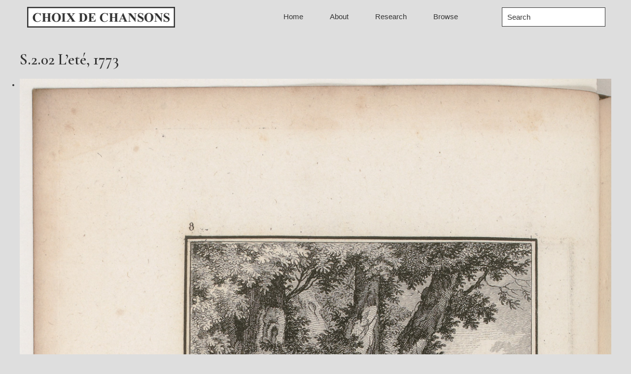

--- FILE ---
content_type: text/html; charset=UTF-8
request_url: https://choixdechansons.cdhr.anu.edu.au/s-2-02-lete-1773-image/
body_size: 44914
content:
<!DOCTYPE html>
<html lang="en-US">
<head >
<meta charset="UTF-8" />
<meta name="viewport" content="width=device-width, initial-scale=1" />
<title>S.2.02 L&#8217;eté, 1773</title>
<meta name='robots' content='max-image-preview:large' />
<link rel='dns-prefetch' href='//fonts.googleapis.com' />
<link rel="alternate" type="application/rss+xml" title="Choix de Chansons &raquo; Feed" href="https://choixdechansons.cdhr.anu.edu.au/feed/" />
<link rel="alternate" type="application/rss+xml" title="Choix de Chansons &raquo; Comments Feed" href="https://choixdechansons.cdhr.anu.edu.au/comments/feed/" />
<link rel="alternate" title="oEmbed (JSON)" type="application/json+oembed" href="https://choixdechansons.cdhr.anu.edu.au/wp-json/oembed/1.0/embed?url=https%3A%2F%2Fchoixdechansons.cdhr.anu.edu.au%2Fs-2-02-lete-1773-image%2F" />
<link rel="alternate" title="oEmbed (XML)" type="text/xml+oembed" href="https://choixdechansons.cdhr.anu.edu.au/wp-json/oembed/1.0/embed?url=https%3A%2F%2Fchoixdechansons.cdhr.anu.edu.au%2Fs-2-02-lete-1773-image%2F&#038;format=xml" />
<link rel="canonical" href="https://choixdechansons.cdhr.anu.edu.au/s-2-02-lete-1773-image/" />
<style id='wp-img-auto-sizes-contain-inline-css'>
img:is([sizes=auto i],[sizes^="auto," i]){contain-intrinsic-size:3000px 1500px}
/*# sourceURL=wp-img-auto-sizes-contain-inline-css */
</style>
<link rel='stylesheet' id='atomic-blocks-fontawesome-css' href='https://choixdechansons.cdhr.anu.edu.au/wp-content/plugins/atomic-blocks/dist/assets/fontawesome/css/all.min.css?ver=1747699431' media='all' />
<link rel='stylesheet' id='choix-de-chansons-css' href='https://choixdechansons.cdhr.anu.edu.au/wp-content/themes/choixdechansons/style.css?ver=3.3.0' media='all' />
<style id='choix-de-chansons-inline-css'>


		a,
		.entry-title a:focus,
		.entry-title a:hover,
		.genesis-nav-menu a:focus,
		.genesis-nav-menu a:hover,
		.genesis-nav-menu .current-menu-item > a,
		.genesis-nav-menu .sub-menu .current-menu-item > a:focus,
		.genesis-nav-menu .sub-menu .current-menu-item > a:hover,
		.menu-toggle:focus,
		.menu-toggle:hover,
		.sub-menu-toggle:focus,
		.sub-menu-toggle:hover {
			color: #00826c;
		}

		

		button:focus,
		button:hover,
		input[type="button"]:focus,
		input[type="button"]:hover,
		input[type="reset"]:focus,
		input[type="reset"]:hover,
		input[type="submit"]:focus,
		input[type="submit"]:hover,
		input[type="reset"]:focus,
		input[type="reset"]:hover,
		input[type="submit"]:focus,
		input[type="submit"]:hover,
		.site-container div.wpforms-container-full .wpforms-form input[type="submit"]:focus,
		.site-container div.wpforms-container-full .wpforms-form input[type="submit"]:hover,
		.site-container div.wpforms-container-full .wpforms-form button[type="submit"]:focus,
		.site-container div.wpforms-container-full .wpforms-form button[type="submit"]:hover,
		.button:focus,
		.button:hover {
			background-color: #00826c;
			color: #ffffff;
		}

		@media only screen and (min-width: 960px) {
			.genesis-nav-menu > .menu-highlight > a:hover,
			.genesis-nav-menu > .menu-highlight > a:focus,
			.genesis-nav-menu > .menu-highlight.current-menu-item > a {
				background-color: #00826c;
				color: #ffffff;
			}
		}
		
		.wp-custom-logo .site-container .title-area {
			max-width: 300px;
		}
		
		.wp-custom-logo .title-area {
			padding-top: 14.139072847682px;
		}
		
/*# sourceURL=choix-de-chansons-inline-css */
</style>
<style id='wp-emoji-styles-inline-css'>

	img.wp-smiley, img.emoji {
		display: inline !important;
		border: none !important;
		box-shadow: none !important;
		height: 1em !important;
		width: 1em !important;
		margin: 0 0.07em !important;
		vertical-align: -0.1em !important;
		background: none !important;
		padding: 0 !important;
	}
/*# sourceURL=wp-emoji-styles-inline-css */
</style>
<style id='wp-block-library-inline-css'>
:root{--wp-block-synced-color:#7a00df;--wp-block-synced-color--rgb:122,0,223;--wp-bound-block-color:var(--wp-block-synced-color);--wp-editor-canvas-background:#ddd;--wp-admin-theme-color:#007cba;--wp-admin-theme-color--rgb:0,124,186;--wp-admin-theme-color-darker-10:#006ba1;--wp-admin-theme-color-darker-10--rgb:0,107,160.5;--wp-admin-theme-color-darker-20:#005a87;--wp-admin-theme-color-darker-20--rgb:0,90,135;--wp-admin-border-width-focus:2px}@media (min-resolution:192dpi){:root{--wp-admin-border-width-focus:1.5px}}.wp-element-button{cursor:pointer}:root .has-very-light-gray-background-color{background-color:#eee}:root .has-very-dark-gray-background-color{background-color:#313131}:root .has-very-light-gray-color{color:#eee}:root .has-very-dark-gray-color{color:#313131}:root .has-vivid-green-cyan-to-vivid-cyan-blue-gradient-background{background:linear-gradient(135deg,#00d084,#0693e3)}:root .has-purple-crush-gradient-background{background:linear-gradient(135deg,#34e2e4,#4721fb 50%,#ab1dfe)}:root .has-hazy-dawn-gradient-background{background:linear-gradient(135deg,#faaca8,#dad0ec)}:root .has-subdued-olive-gradient-background{background:linear-gradient(135deg,#fafae1,#67a671)}:root .has-atomic-cream-gradient-background{background:linear-gradient(135deg,#fdd79a,#004a59)}:root .has-nightshade-gradient-background{background:linear-gradient(135deg,#330968,#31cdcf)}:root .has-midnight-gradient-background{background:linear-gradient(135deg,#020381,#2874fc)}:root{--wp--preset--font-size--normal:16px;--wp--preset--font-size--huge:42px}.has-regular-font-size{font-size:1em}.has-larger-font-size{font-size:2.625em}.has-normal-font-size{font-size:var(--wp--preset--font-size--normal)}.has-huge-font-size{font-size:var(--wp--preset--font-size--huge)}.has-text-align-center{text-align:center}.has-text-align-left{text-align:left}.has-text-align-right{text-align:right}.has-fit-text{white-space:nowrap!important}#end-resizable-editor-section{display:none}.aligncenter{clear:both}.items-justified-left{justify-content:flex-start}.items-justified-center{justify-content:center}.items-justified-right{justify-content:flex-end}.items-justified-space-between{justify-content:space-between}.screen-reader-text{border:0;clip-path:inset(50%);height:1px;margin:-1px;overflow:hidden;padding:0;position:absolute;width:1px;word-wrap:normal!important}.screen-reader-text:focus{background-color:#ddd;clip-path:none;color:#444;display:block;font-size:1em;height:auto;left:5px;line-height:normal;padding:15px 23px 14px;text-decoration:none;top:5px;width:auto;z-index:100000}html :where(.has-border-color){border-style:solid}html :where([style*=border-top-color]){border-top-style:solid}html :where([style*=border-right-color]){border-right-style:solid}html :where([style*=border-bottom-color]){border-bottom-style:solid}html :where([style*=border-left-color]){border-left-style:solid}html :where([style*=border-width]){border-style:solid}html :where([style*=border-top-width]){border-top-style:solid}html :where([style*=border-right-width]){border-right-style:solid}html :where([style*=border-bottom-width]){border-bottom-style:solid}html :where([style*=border-left-width]){border-left-style:solid}html :where(img[class*=wp-image-]){height:auto;max-width:100%}:where(figure){margin:0 0 1em}html :where(.is-position-sticky){--wp-admin--admin-bar--position-offset:var(--wp-admin--admin-bar--height,0px)}@media screen and (max-width:600px){html :where(.is-position-sticky){--wp-admin--admin-bar--position-offset:0px}}

/*# sourceURL=wp-block-library-inline-css */
</style><style id='global-styles-inline-css'>
:root{--wp--preset--aspect-ratio--square: 1;--wp--preset--aspect-ratio--4-3: 4/3;--wp--preset--aspect-ratio--3-4: 3/4;--wp--preset--aspect-ratio--3-2: 3/2;--wp--preset--aspect-ratio--2-3: 2/3;--wp--preset--aspect-ratio--16-9: 16/9;--wp--preset--aspect-ratio--9-16: 9/16;--wp--preset--color--black: #000000;--wp--preset--color--cyan-bluish-gray: #abb8c3;--wp--preset--color--white: #ffffff;--wp--preset--color--pale-pink: #f78da7;--wp--preset--color--vivid-red: #cf2e2e;--wp--preset--color--luminous-vivid-orange: #ff6900;--wp--preset--color--luminous-vivid-amber: #fcb900;--wp--preset--color--light-green-cyan: #7bdcb5;--wp--preset--color--vivid-green-cyan: #00d084;--wp--preset--color--pale-cyan-blue: #8ed1fc;--wp--preset--color--vivid-cyan-blue: #0693e3;--wp--preset--color--vivid-purple: #9b51e0;--wp--preset--color--theme-primary: #00826c;--wp--preset--color--theme-secondary: #00826c;--wp--preset--gradient--vivid-cyan-blue-to-vivid-purple: linear-gradient(135deg,rgb(6,147,227) 0%,rgb(155,81,224) 100%);--wp--preset--gradient--light-green-cyan-to-vivid-green-cyan: linear-gradient(135deg,rgb(122,220,180) 0%,rgb(0,208,130) 100%);--wp--preset--gradient--luminous-vivid-amber-to-luminous-vivid-orange: linear-gradient(135deg,rgb(252,185,0) 0%,rgb(255,105,0) 100%);--wp--preset--gradient--luminous-vivid-orange-to-vivid-red: linear-gradient(135deg,rgb(255,105,0) 0%,rgb(207,46,46) 100%);--wp--preset--gradient--very-light-gray-to-cyan-bluish-gray: linear-gradient(135deg,rgb(238,238,238) 0%,rgb(169,184,195) 100%);--wp--preset--gradient--cool-to-warm-spectrum: linear-gradient(135deg,rgb(74,234,220) 0%,rgb(151,120,209) 20%,rgb(207,42,186) 40%,rgb(238,44,130) 60%,rgb(251,105,98) 80%,rgb(254,248,76) 100%);--wp--preset--gradient--blush-light-purple: linear-gradient(135deg,rgb(255,206,236) 0%,rgb(152,150,240) 100%);--wp--preset--gradient--blush-bordeaux: linear-gradient(135deg,rgb(254,205,165) 0%,rgb(254,45,45) 50%,rgb(107,0,62) 100%);--wp--preset--gradient--luminous-dusk: linear-gradient(135deg,rgb(255,203,112) 0%,rgb(199,81,192) 50%,rgb(65,88,208) 100%);--wp--preset--gradient--pale-ocean: linear-gradient(135deg,rgb(255,245,203) 0%,rgb(182,227,212) 50%,rgb(51,167,181) 100%);--wp--preset--gradient--electric-grass: linear-gradient(135deg,rgb(202,248,128) 0%,rgb(113,206,126) 100%);--wp--preset--gradient--midnight: linear-gradient(135deg,rgb(2,3,129) 0%,rgb(40,116,252) 100%);--wp--preset--font-size--small: 12px;--wp--preset--font-size--medium: 20px;--wp--preset--font-size--large: 20px;--wp--preset--font-size--x-large: 42px;--wp--preset--font-size--normal: 18px;--wp--preset--font-size--larger: 24px;--wp--preset--spacing--20: 0.44rem;--wp--preset--spacing--30: 0.67rem;--wp--preset--spacing--40: 1rem;--wp--preset--spacing--50: 1.5rem;--wp--preset--spacing--60: 2.25rem;--wp--preset--spacing--70: 3.38rem;--wp--preset--spacing--80: 5.06rem;--wp--preset--shadow--natural: 6px 6px 9px rgba(0, 0, 0, 0.2);--wp--preset--shadow--deep: 12px 12px 50px rgba(0, 0, 0, 0.4);--wp--preset--shadow--sharp: 6px 6px 0px rgba(0, 0, 0, 0.2);--wp--preset--shadow--outlined: 6px 6px 0px -3px rgb(255, 255, 255), 6px 6px rgb(0, 0, 0);--wp--preset--shadow--crisp: 6px 6px 0px rgb(0, 0, 0);}:where(.is-layout-flex){gap: 0.5em;}:where(.is-layout-grid){gap: 0.5em;}body .is-layout-flex{display: flex;}.is-layout-flex{flex-wrap: wrap;align-items: center;}.is-layout-flex > :is(*, div){margin: 0;}body .is-layout-grid{display: grid;}.is-layout-grid > :is(*, div){margin: 0;}:where(.wp-block-columns.is-layout-flex){gap: 2em;}:where(.wp-block-columns.is-layout-grid){gap: 2em;}:where(.wp-block-post-template.is-layout-flex){gap: 1.25em;}:where(.wp-block-post-template.is-layout-grid){gap: 1.25em;}.has-black-color{color: var(--wp--preset--color--black) !important;}.has-cyan-bluish-gray-color{color: var(--wp--preset--color--cyan-bluish-gray) !important;}.has-white-color{color: var(--wp--preset--color--white) !important;}.has-pale-pink-color{color: var(--wp--preset--color--pale-pink) !important;}.has-vivid-red-color{color: var(--wp--preset--color--vivid-red) !important;}.has-luminous-vivid-orange-color{color: var(--wp--preset--color--luminous-vivid-orange) !important;}.has-luminous-vivid-amber-color{color: var(--wp--preset--color--luminous-vivid-amber) !important;}.has-light-green-cyan-color{color: var(--wp--preset--color--light-green-cyan) !important;}.has-vivid-green-cyan-color{color: var(--wp--preset--color--vivid-green-cyan) !important;}.has-pale-cyan-blue-color{color: var(--wp--preset--color--pale-cyan-blue) !important;}.has-vivid-cyan-blue-color{color: var(--wp--preset--color--vivid-cyan-blue) !important;}.has-vivid-purple-color{color: var(--wp--preset--color--vivid-purple) !important;}.has-black-background-color{background-color: var(--wp--preset--color--black) !important;}.has-cyan-bluish-gray-background-color{background-color: var(--wp--preset--color--cyan-bluish-gray) !important;}.has-white-background-color{background-color: var(--wp--preset--color--white) !important;}.has-pale-pink-background-color{background-color: var(--wp--preset--color--pale-pink) !important;}.has-vivid-red-background-color{background-color: var(--wp--preset--color--vivid-red) !important;}.has-luminous-vivid-orange-background-color{background-color: var(--wp--preset--color--luminous-vivid-orange) !important;}.has-luminous-vivid-amber-background-color{background-color: var(--wp--preset--color--luminous-vivid-amber) !important;}.has-light-green-cyan-background-color{background-color: var(--wp--preset--color--light-green-cyan) !important;}.has-vivid-green-cyan-background-color{background-color: var(--wp--preset--color--vivid-green-cyan) !important;}.has-pale-cyan-blue-background-color{background-color: var(--wp--preset--color--pale-cyan-blue) !important;}.has-vivid-cyan-blue-background-color{background-color: var(--wp--preset--color--vivid-cyan-blue) !important;}.has-vivid-purple-background-color{background-color: var(--wp--preset--color--vivid-purple) !important;}.has-black-border-color{border-color: var(--wp--preset--color--black) !important;}.has-cyan-bluish-gray-border-color{border-color: var(--wp--preset--color--cyan-bluish-gray) !important;}.has-white-border-color{border-color: var(--wp--preset--color--white) !important;}.has-pale-pink-border-color{border-color: var(--wp--preset--color--pale-pink) !important;}.has-vivid-red-border-color{border-color: var(--wp--preset--color--vivid-red) !important;}.has-luminous-vivid-orange-border-color{border-color: var(--wp--preset--color--luminous-vivid-orange) !important;}.has-luminous-vivid-amber-border-color{border-color: var(--wp--preset--color--luminous-vivid-amber) !important;}.has-light-green-cyan-border-color{border-color: var(--wp--preset--color--light-green-cyan) !important;}.has-vivid-green-cyan-border-color{border-color: var(--wp--preset--color--vivid-green-cyan) !important;}.has-pale-cyan-blue-border-color{border-color: var(--wp--preset--color--pale-cyan-blue) !important;}.has-vivid-cyan-blue-border-color{border-color: var(--wp--preset--color--vivid-cyan-blue) !important;}.has-vivid-purple-border-color{border-color: var(--wp--preset--color--vivid-purple) !important;}.has-vivid-cyan-blue-to-vivid-purple-gradient-background{background: var(--wp--preset--gradient--vivid-cyan-blue-to-vivid-purple) !important;}.has-light-green-cyan-to-vivid-green-cyan-gradient-background{background: var(--wp--preset--gradient--light-green-cyan-to-vivid-green-cyan) !important;}.has-luminous-vivid-amber-to-luminous-vivid-orange-gradient-background{background: var(--wp--preset--gradient--luminous-vivid-amber-to-luminous-vivid-orange) !important;}.has-luminous-vivid-orange-to-vivid-red-gradient-background{background: var(--wp--preset--gradient--luminous-vivid-orange-to-vivid-red) !important;}.has-very-light-gray-to-cyan-bluish-gray-gradient-background{background: var(--wp--preset--gradient--very-light-gray-to-cyan-bluish-gray) !important;}.has-cool-to-warm-spectrum-gradient-background{background: var(--wp--preset--gradient--cool-to-warm-spectrum) !important;}.has-blush-light-purple-gradient-background{background: var(--wp--preset--gradient--blush-light-purple) !important;}.has-blush-bordeaux-gradient-background{background: var(--wp--preset--gradient--blush-bordeaux) !important;}.has-luminous-dusk-gradient-background{background: var(--wp--preset--gradient--luminous-dusk) !important;}.has-pale-ocean-gradient-background{background: var(--wp--preset--gradient--pale-ocean) !important;}.has-electric-grass-gradient-background{background: var(--wp--preset--gradient--electric-grass) !important;}.has-midnight-gradient-background{background: var(--wp--preset--gradient--midnight) !important;}.has-small-font-size{font-size: var(--wp--preset--font-size--small) !important;}.has-medium-font-size{font-size: var(--wp--preset--font-size--medium) !important;}.has-large-font-size{font-size: var(--wp--preset--font-size--large) !important;}.has-x-large-font-size{font-size: var(--wp--preset--font-size--x-large) !important;}
/*# sourceURL=global-styles-inline-css */
</style>

<style id='classic-theme-styles-inline-css'>
/*! This file is auto-generated */
.wp-block-button__link{color:#fff;background-color:#32373c;border-radius:9999px;box-shadow:none;text-decoration:none;padding:calc(.667em + 2px) calc(1.333em + 2px);font-size:1.125em}.wp-block-file__button{background:#32373c;color:#fff;text-decoration:none}
/*# sourceURL=/wp-includes/css/classic-themes.min.css */
</style>
<link rel='stylesheet' id='collapscore-css-css' href='https://choixdechansons.cdhr.anu.edu.au/wp-content/plugins/jquery-collapse-o-matic/css/core_style.css?ver=1.0' media='all' />
<link rel='stylesheet' id='collapseomatic-css-css' href='https://choixdechansons.cdhr.anu.edu.au/wp-content/plugins/jquery-collapse-o-matic/css/light_style.css?ver=1.6' media='all' />
<link rel='stylesheet' id='choix-de-chansons-fonts-css' href='https://fonts.googleapis.com/css?family=Lato%3A400%2C400i%2C600%2C700%7CCormorant+Garamond%3A400%2C400i%2C600%2C700&#038;display=swap&#038;ver=3.3.0' media='all' />
<link rel='stylesheet' id='dashicons-css' href='https://choixdechansons.cdhr.anu.edu.au/wp-includes/css/dashicons.min.css?ver=6.9' media='all' />
<link rel='stylesheet' id='choix-de-chansons-gutenberg-css' href='https://choixdechansons.cdhr.anu.edu.au/wp-content/themes/choixdechansons/lib/gutenberg/front-end.css?ver=3.3.0' media='all' />
<style id='choix-de-chansons-gutenberg-inline-css'>
.ab-block-post-grid .ab-post-grid-items h2 a:hover {
	color: #00826c;
}

.site-container .wp-block-button .wp-block-button__link {
	background-color: #00826c;
}

.wp-block-button .wp-block-button__link:not(.has-background),
.wp-block-button .wp-block-button__link:not(.has-background):focus,
.wp-block-button .wp-block-button__link:not(.has-background):hover {
	color: #ffffff;
}

.site-container .wp-block-button.is-style-outline .wp-block-button__link {
	color: #00826c;
}

.site-container .wp-block-button.is-style-outline .wp-block-button__link:focus,
.site-container .wp-block-button.is-style-outline .wp-block-button__link:hover {
	color: #23a58f;
}		.site-container .has-small-font-size {
			font-size: 12px;
		}		.site-container .has-normal-font-size {
			font-size: 18px;
		}		.site-container .has-large-font-size {
			font-size: 20px;
		}		.site-container .has-larger-font-size {
			font-size: 24px;
		}		.site-container .has-theme-primary-color,
		.site-container .wp-block-button .wp-block-button__link.has-theme-primary-color,
		.site-container .wp-block-button.is-style-outline .wp-block-button__link.has-theme-primary-color {
			color: #00826c;
		}

		.site-container .has-theme-primary-background-color,
		.site-container .wp-block-button .wp-block-button__link.has-theme-primary-background-color,
		.site-container .wp-block-pullquote.is-style-solid-color.has-theme-primary-background-color {
			background-color: #00826c;
		}		.site-container .has-theme-secondary-color,
		.site-container .wp-block-button .wp-block-button__link.has-theme-secondary-color,
		.site-container .wp-block-button.is-style-outline .wp-block-button__link.has-theme-secondary-color {
			color: #00826c;
		}

		.site-container .has-theme-secondary-background-color,
		.site-container .wp-block-button .wp-block-button__link.has-theme-secondary-background-color,
		.site-container .wp-block-pullquote.is-style-solid-color.has-theme-secondary-background-color {
			background-color: #00826c;
		}
/*# sourceURL=choix-de-chansons-gutenberg-inline-css */
</style>
<link rel='stylesheet' id='dflip-style-css' href='https://choixdechansons.cdhr.anu.edu.au/wp-content/plugins/3d-flipbook-dflip-lite/assets/css/dflip.min.css?ver=2.4.20' media='all' />
<link rel='stylesheet' id='simple-social-icons-font-css' href='https://choixdechansons.cdhr.anu.edu.au/wp-content/plugins/simple-social-icons/css/style.css?ver=4.0.0' media='all' />
<script src="https://choixdechansons.cdhr.anu.edu.au/wp-includes/js/jquery/jquery.min.js?ver=3.7.1" id="jquery-core-js"></script>
<script src="https://choixdechansons.cdhr.anu.edu.au/wp-includes/js/jquery/jquery-migrate.min.js?ver=3.4.1" id="jquery-migrate-js"></script>
<link rel="https://api.w.org/" href="https://choixdechansons.cdhr.anu.edu.au/wp-json/" /><link rel="alternate" title="JSON" type="application/json" href="https://choixdechansons.cdhr.anu.edu.au/wp-json/wp/v2/posts/3732" /><link rel="EditURI" type="application/rsd+xml" title="RSD" href="https://choixdechansons.cdhr.anu.edu.au/xmlrpc.php?rsd" />
<style>
.tabs{font-size:0;margin-left:auto;margin-right:auto}.tabs>input[type=radio]{display:none}.tabs>div{display:none;border:1px solid #e0e0e0;padding:10px 15px;font-size:16px;overflow:hidden;text-overflow:ellipsis}#tab-btn-1:checked~#content-1,#tab-btn-2:checked~#content-2,#tab-btn-3:checked~#content-3,#tab-btn-4:checked~#content-4,#tab-btn-5:checked~#content-5,#tab-btn-6:checked~#content-6{display:block}.tabs>label{display:inline-block;text-align:center;vertical-align:middle;user-select:none;background-color:#f5f5f5;border:1px solid #e0e0e0;padding:2px 8px;font-size:16px;line-height:1.5;transition:color .15s ease-in-out,background-color .15s ease-in-out;cursor:pointer;position:relative;top:1px}.tabs>label:not(:first-of-type){border-left:none}.tabs>input[type=radio]:checked+label{background-color:#fff;border-bottom:1px solid #fff}
</style>
<link rel="icon" href="https://choixdechansons.cdhr.anu.edu.au/wp-content/themes/choixdechansons/images/favicon.ico" />
<style>.recentcomments a{display:inline !important;padding:0 !important;margin:0 !important;}</style></head>
<body class="wp-singular post-template-default single single-post postid-3732 single-format-standard wp-custom-logo wp-embed-responsive wp-theme-genesis wp-child-theme-choixdechansons header-full-width full-width-content genesis-breadcrumbs-hidden genesis-singular-image-hidden genesis-footer-widgets-visible has-no-blocks" itemscope itemtype="https://schema.org/WebPage"><div class="site-container"><ul class="genesis-skip-link"><li><a href="#genesis-nav-primary" class="screen-reader-shortcut"> Skip to primary navigation</a></li><li><a href="#genesis-content" class="screen-reader-shortcut"> Skip to main content</a></li><li><a href="#genesis-footer-widgets" class="screen-reader-shortcut"> Skip to footer</a></li></ul><header class="site-header" itemscope itemtype="https://schema.org/WPHeader"><div class="wrap"><div class="title-area"><a href="https://choixdechansons.cdhr.anu.edu.au/" class="custom-logo-link" rel="home"><img width="604" height="84" src="https://choixdechansons.cdhr.anu.edu.au/wp-content/uploads/2020/10/logo.png" class="custom-logo" alt="Choix de Chansons" decoding="async" fetchpriority="high" srcset="https://choixdechansons.cdhr.anu.edu.au/wp-content/uploads/2020/10/logo.png 604w, https://choixdechansons.cdhr.anu.edu.au/wp-content/uploads/2020/10/logo-300x42.png 300w, https://choixdechansons.cdhr.anu.edu.au/wp-content/uploads/2020/10/logo-600x84.png 600w" sizes="(max-width: 604px) 100vw, 604px" /></a><p class="site-title" itemprop="headline">Choix de Chansons</p></div><nav class="nav-primary" aria-label="Main" itemscope itemtype="https://schema.org/SiteNavigationElement" id="genesis-nav-primary"><div class="wrap"><ul id="menu-header-menu" class="menu genesis-nav-menu menu-primary js-superfish"><li id="menu-item-3170" class="menu-item menu-item-type-post_type menu-item-object-page menu-item-home menu-item-3170"><a href="https://choixdechansons.cdhr.anu.edu.au/" itemprop="url"><span itemprop="name">Home</span></a></li>
<li id="menu-item-1625" class="menu-item menu-item-type-post_type menu-item-object-page menu-item-has-children menu-item-1625"><a href="https://choixdechansons.cdhr.anu.edu.au/about/" itemprop="url"><span itemprop="name">About</span></a>
<ul class="sub-menu">
	<li id="menu-item-1626" class="menu-item menu-item-type-post_type menu-item-object-page menu-item-1626"><a href="https://choixdechansons.cdhr.anu.edu.au/team/" itemprop="url"><span itemprop="name">Team</span></a></li>
</ul>
</li>
<li id="menu-item-1627" class="menu-item menu-item-type-post_type menu-item-object-page menu-item-has-children menu-item-1627"><a href="https://choixdechansons.cdhr.anu.edu.au/research/" itemprop="url"><span itemprop="name">Research</span></a>
<ul class="sub-menu">
	<li id="menu-item-4832" class="menu-item menu-item-type-post_type menu-item-object-page menu-item-4832"><a href="https://choixdechansons.cdhr.anu.edu.au/articles/" itemprop="url"><span itemprop="name">Articles and presentations</span></a></li>
	<li id="menu-item-3602" class="menu-item menu-item-type-post_type menu-item-object-page menu-item-3602"><a href="https://choixdechansons.cdhr.anu.edu.au/contributions/" itemprop="url"><span itemprop="name">Contributions</span></a></li>
</ul>
</li>
<li id="menu-item-1633" class="menu-item menu-item-type-post_type menu-item-object-page menu-item-has-children menu-item-1633"><a href="https://choixdechansons.cdhr.anu.edu.au/browse/" itemprop="url"><span itemprop="name">Browse</span></a>
<ul class="sub-menu">
	<li id="menu-item-1624" class="menu-item menu-item-type-post_type menu-item-object-page menu-item-1624"><a href="https://choixdechansons.cdhr.anu.edu.au/browse-songsets/" itemprop="url"><span itemprop="name">Song Sets</span></a></li>
	<li id="menu-item-3984" class="menu-item menu-item-type-post_type menu-item-object-page menu-item-3984"><a href="https://choixdechansons.cdhr.anu.edu.au/browse-by-contributer/" itemprop="url"><span itemprop="name">Contributor</span></a></li>
	<li id="menu-item-3983" class="menu-item menu-item-type-post_type menu-item-object-page menu-item-3983"><a href="https://choixdechansons.cdhr.anu.edu.au/browse-by-role/" itemprop="url"><span itemprop="name">Role</span></a></li>
	<li id="menu-item-3593" class="menu-item menu-item-type-post_type menu-item-object-page menu-item-3593"><a href="https://choixdechansons.cdhr.anu.edu.au/tag-index/" itemprop="url"><span itemprop="name">Tag Index</span></a></li>
	<li id="menu-item-3599" class="menu-item menu-item-type-post_type menu-item-object-page menu-item-3599"><a href="https://choixdechansons.cdhr.anu.edu.au/tag-cloud/" itemprop="url"><span itemprop="name">Tag Cloud</span></a></li>
	<li id="menu-item-3562" class="menu-item menu-item-type-post_type menu-item-object-page menu-item-3562"><a href="https://choixdechansons.cdhr.anu.edu.au/browse-front-matter/" itemprop="url"><span itemprop="name">Front Matter</span></a></li>
	<li id="menu-item-3589" class="menu-item menu-item-type-post_type menu-item-object-page menu-item-3589"><a href="https://choixdechansons.cdhr.anu.edu.au/browse-bindings-bookplates/" itemprop="url"><span itemprop="name">Bindings and Bookplates</span></a></li>
	<li id="menu-item-3613" class="menu-item menu-item-type-post_type menu-item-object-page menu-item-3613"><a href="https://choixdechansons.cdhr.anu.edu.au/cover-to-cover/" itemprop="url"><span itemprop="name">Cover to Cover</span></a></li>
</ul>
</li>
<li class="menu-item search"><a href="#" class="search-toggle"><i class="icon-search"></i></a><form class="search-form" method="get" action="https://choixdechansons.cdhr.anu.edu.au/" role="search" itemprop="potentialAction" itemscope itemtype="https://schema.org/SearchAction"><label class="search-form-label screen-reader-text" for="searchform-1">Search</label><input class="search-form-input" type="search" name="s" id="searchform-1" placeholder="Search" itemprop="query-input"><input class="search-form-submit" type="submit" value="Search"><meta content="https://choixdechansons.cdhr.anu.edu.au/?s={s}" itemprop="target"></form></li></ul></div></nav></div></header><div class="site-inner"><div class="content-sidebar-wrap"><main class="content" id="genesis-content"><article class="post-3732 post type-post status-publish format-standard category-image entry" aria-label="S.2.02 L&#8217;eté, 1773" itemscope itemtype="https://schema.org/CreativeWork"><header class="entry-header"><h1 class="entry-title" itemprop="headline">S.2.02 L&#8217;eté, 1773</h1>
</header><div class="entry-content" itemprop="text"><figure class="wp-block-gallery columns-1 is-cropped">
<ul class="blocks-gallery-grid">
<li class="blocks-gallery-item">
<figure><a href="https://choixdechansons.cdhr.anu.edu.au/wp-content/uploads/2020/09/V2_0012-1772.jpg"><img decoding="async" src="https://choixdechansons.cdhr.anu.edu.au/wp-content/uploads/2020/09/V2_0012-1772.jpg" alt="S.2.02 L'eté,1772, Image" /></a></figure>
</li>
</ul>
</figure><figcaption>Jean Benjamin de Laborde, <i>Choix de Chansons : mises en musique par m. de Laborde</i> 4 vols. (Paris : De Lormel, 1773). Binding with the arms of Marie-Antoinette. Collection: Bibliothèque nationale de France. Cotes: RES-YE-778; Cotes: RES-YE-779; Cotes: RES-YE-780; Cotes: RES-YE-781.</figcaption>
</div><footer class="entry-footer"><p class="entry-meta"><span class="entry-categories">Filed Under: <a href="https://choixdechansons.cdhr.anu.edu.au/category/image/" rel="category tag">Image</a></span> </p></footer></article><div class="prev-next-post-links"><div class="previous-post-link">&laquo; Previous Post: <a href="https://choixdechansons.cdhr.anu.edu.au/s-2-01-le-printems-ou-la-voliere-1773-image/" rel="prev">S.2.01 Le printems ou la voliere, 1773</a></div><div class="next-post-link">Next Post: <a href="https://choixdechansons.cdhr.anu.edu.au/s-2-03-lautomne-1773-image/" rel="next">S.2.03 L&#8217;automne, 1773</a> &raquo;</div></div></main></div></div><div class="footer-widgets" id="genesis-footer-widgets"><h2 class="genesis-sidebar-title screen-reader-text">Footer</h2><div class="wrap"><div class="widget-area footer-widgets-1 footer-widget-area"><section id="text-5" class="widget widget_text"><div class="widget-wrap"><h3 class="widgettitle widget-title">Licence &#038; Identifier</h3>
			<div class="textwidget"><p><strong>DOI: </strong><a href="http://doi.org/10.25911/5fb2475a57401">10.25911/5fb2475a57401</a></p>
<p><strong>Cite this Page</strong><br />
<div id="citationic" class="tabs"><input type="radio" name="tab-btn" id="tab-btn-5"><label for="tab-btn-5">Chicago</label><input type="radio" name="tab-btn" id="tab-btn-1" checked><label for="tab-btn-1">APA</label><input type="radio" name="tab-btn" id="tab-btn-2"><label for="tab-btn-2">MLA</label><input type="radio" name="tab-btn" id="tab-btn-3"><label for="tab-btn-3">Harvard</label><div id="content-5">"<b>S.2.02 L&#8217;eté, 1773.</b>" Choix de Chansons - Accessed January 24, 2026. <a href="https://choixdechansons.cdhr.anu.edu.au/s-2-02-lete-1773-image/">https://choixdechansons.cdhr.anu.edu.au/s-2-02-lete-1773-image/</a></div><div id="content-1">Choix de Chansons (January 24, 2026) <b>S.2.02 L&#8217;eté, 1773</b>. Retrieved from <a href="https://choixdechansons.cdhr.anu.edu.au/s-2-02-lete-1773-image/">https://choixdechansons.cdhr.anu.edu.au/s-2-02-lete-1773-image/</a>.</div><div id="content-2">"<b>S.2.02 L&#8217;eté, 1773.</b>" Choix de Chansons - January 24, 2026, <a href="https://choixdechansons.cdhr.anu.edu.au/s-2-02-lete-1773-image/">https://choixdechansons.cdhr.anu.edu.au/s-2-02-lete-1773-image/</a></div><div id="content-3">Choix de Chansons October 24, 2020 <b>S.2.02 L&#8217;eté, 1773.</b>, viewed January 24, 2026,<<a href="https://choixdechansons.cdhr.anu.edu.au/s-2-02-lete-1773-image/">https://choixdechansons.cdhr.anu.edu.au/s-2-02-lete-1773-image/</a>></div></div></p>
</div>
		</div></section>
</div><div class="widget-area footer-widgets-2 footer-widget-area"><section id="text-6" class="widget widget_text"><div class="widget-wrap"><h3 class="widgettitle widget-title">Support for this Project</h3>
			<div class="textwidget"><p>This research was supported by the Australian Government through the Australian Research Council&#8217;s <em>Discovery Projects</em> funding scheme (<em>Performing Transdisciplinarity</em> DP170102666).</p>
<p><img loading="lazy" decoding="async" class="wp-image-4818 alignleft" src="https://choixdechansons.cdhr.anu.edu.au/wp-content/uploads/2020/11/ARC_stacked-300x187.jpg" alt="" width="180" height="112" srcset="https://choixdechansons.cdhr.anu.edu.au/wp-content/uploads/2020/11/ARC_stacked-300x187.jpg 300w, https://choixdechansons.cdhr.anu.edu.au/wp-content/uploads/2020/11/ARC_stacked-1024x637.jpg 1024w, https://choixdechansons.cdhr.anu.edu.au/wp-content/uploads/2020/11/ARC_stacked-768x478.jpg 768w, https://choixdechansons.cdhr.anu.edu.au/wp-content/uploads/2020/11/ARC_stacked.jpg 1302w" sizes="auto, (max-width: 180px) 100vw, 180px" /></p>
</div>
		</div></section>
</div><div class="widget-area footer-widgets-3 footer-widget-area"><section id="text-7" class="widget widget_text"><div class="widget-wrap"><h3 class="widgettitle widget-title">Our Partners</h3>
			<div class="textwidget"><p><a href="https://cdhr.cass.anu.edu.au">Centre for Digital Humanities Research</a><br />
Australian National University<br />
<a href="https://soad.cass.anu.edu.au/centres/cahat">Centre for Art History and Art Theory</a><br />
Australian National University<br />
<a href="https://lettres.sorbonne-universite.fr/faculte-des-lettres/la-faculte-des-lettres">Faculté des Lettres</a><br />
Sorbonne Université<br />
<a href="https://rsha.cass.anu.edu.au/research/french-research-cluster">French Research Cluster</a><br />
Australian National University<a href="https://www.sydney.edu.au/arts/our-research/centres-institutes-and-groups/power-institute.html"><br />
The Power Institute</a><br />
The University of Sydney<br />
<a href="https://www.sydney.edu.au/music/">Sydney Conservatorium of Music</a><br />
The University of Sydney<br />
<a href="https://www.voltaire.ox.ac.uk/">Voltaire Foundation</a><br />
University of Oxford</p>
<p><img loading="lazy" decoding="async" class="alignnone  wp-image-4820" src="https://choixdechansons.cdhr.anu.edu.au/wp-content/uploads/2020/11/download.png" alt="" width="204" height="72" /><img loading="lazy" decoding="async" class="wp-image-4816 alignleft" src="https://choixdechansons.cdhr.anu.edu.au/wp-content/uploads/2020/11/UoS-CMYK-standard-logo-mono-300x141.jpg" alt="" width="204" height="96" srcset="https://choixdechansons.cdhr.anu.edu.au/wp-content/uploads/2020/11/UoS-CMYK-standard-logo-mono-300x141.jpg 300w, https://choixdechansons.cdhr.anu.edu.au/wp-content/uploads/2020/11/UoS-CMYK-standard-logo-mono-1024x480.jpg 1024w, https://choixdechansons.cdhr.anu.edu.au/wp-content/uploads/2020/11/UoS-CMYK-standard-logo-mono-768x360.jpg 768w, https://choixdechansons.cdhr.anu.edu.au/wp-content/uploads/2020/11/UoS-CMYK-standard-logo-mono.jpg 1494w" sizes="auto, (max-width: 204px) 100vw, 204px" /></p>
<p><img loading="lazy" decoding="async" class="wp-image-4817 alignleft" src="https://choixdechansons.cdhr.anu.edu.au/wp-content/uploads/2020/11/sorbonne-logo-1-300x120.png" alt="" width="181" height="72" srcset="https://choixdechansons.cdhr.anu.edu.au/wp-content/uploads/2020/11/sorbonne-logo-1-300x120.png 300w, https://choixdechansons.cdhr.anu.edu.au/wp-content/uploads/2020/11/sorbonne-logo-1-1024x410.png 1024w, https://choixdechansons.cdhr.anu.edu.au/wp-content/uploads/2020/11/sorbonne-logo-1-768x307.png 768w, https://choixdechansons.cdhr.anu.edu.au/wp-content/uploads/2020/11/sorbonne-logo-1-1536x615.png 1536w, https://choixdechansons.cdhr.anu.edu.au/wp-content/uploads/2020/11/sorbonne-logo-1.png 1617w" sizes="auto, (max-width: 181px) 100vw, 181px" /></p>
<p><img loading="lazy" decoding="async" class="wp-image-4815 alignleft" src="https://choixdechansons.cdhr.anu.edu.au/wp-content/uploads/2020/11/Voltaire-logo-no-strapline-CMYK-300x95.jpg" alt="" width="219" height="69" srcset="https://choixdechansons.cdhr.anu.edu.au/wp-content/uploads/2020/11/Voltaire-logo-no-strapline-CMYK-300x95.jpg 300w, https://choixdechansons.cdhr.anu.edu.au/wp-content/uploads/2020/11/Voltaire-logo-no-strapline-CMYK-1024x326.jpg 1024w, https://choixdechansons.cdhr.anu.edu.au/wp-content/uploads/2020/11/Voltaire-logo-no-strapline-CMYK-768x244.jpg 768w, https://choixdechansons.cdhr.anu.edu.au/wp-content/uploads/2020/11/Voltaire-logo-no-strapline-CMYK-1536x489.jpg 1536w, https://choixdechansons.cdhr.anu.edu.au/wp-content/uploads/2020/11/Voltaire-logo-no-strapline-CMYK-2048x651.jpg 2048w" sizes="auto, (max-width: 219px) 100vw, 219px" /></p>
</div>
		</div></section>
</div></div></div><footer class="site-footer" itemscope itemtype="https://schema.org/WPFooter"><div class="wrap"><p>Copyright &#xA9;&nbsp;2026 · <a href="https://demo.studiopress.com/">Choix de Chansons</a> on <a href="https://www.studiopress.com/">Genesis Framework</a> · <a href="https://choixdechansons.cdhr.anu.edu.au/wp-login.php">Log in</a></p></div></footer></div><script type="speculationrules">
{"prefetch":[{"source":"document","where":{"and":[{"href_matches":"/*"},{"not":{"href_matches":["/wp-*.php","/wp-admin/*","/wp-content/uploads/*","/wp-content/*","/wp-content/plugins/*","/wp-content/themes/choixdechansons/*","/wp-content/themes/genesis/*","/*\\?(.+)"]}},{"not":{"selector_matches":"a[rel~=\"nofollow\"]"}},{"not":{"selector_matches":".no-prefetch, .no-prefetch a"}}]},"eagerness":"conservative"}]}
</script>
	<script type="text/javascript">
		function atomicBlocksShare( url, title, w, h ){
			var left = ( window.innerWidth / 2 )-( w / 2 );
			var top  = ( window.innerHeight / 2 )-( h / 2 );
			return window.open(url, title, 'toolbar=no, location=no, directories=no, status=no, menubar=no, scrollbars=no, resizable=no, copyhistory=no, width=600, height=600, top='+top+', left='+left);
		}
	</script>
	<style type="text/css" media="screen"></style>        <script data-cfasync="false">
            window.dFlipLocation = 'https://choixdechansons.cdhr.anu.edu.au/wp-content/plugins/3d-flipbook-dflip-lite/assets/';
            window.dFlipWPGlobal = {"text":{"toggleSound":"Turn on\/off Sound","toggleThumbnails":"Toggle Thumbnails","toggleOutline":"Toggle Outline\/Bookmark","previousPage":"Previous Page","nextPage":"Next Page","toggleFullscreen":"Toggle Fullscreen","zoomIn":"Zoom In","zoomOut":"Zoom Out","toggleHelp":"Toggle Help","singlePageMode":"Single Page Mode","doublePageMode":"Double Page Mode","downloadPDFFile":"Download PDF File","gotoFirstPage":"Goto First Page","gotoLastPage":"Goto Last Page","share":"Share","mailSubject":"I wanted you to see this FlipBook","mailBody":"Check out this site {{url}}","loading":"DearFlip: Loading "},"viewerType":"flipbook","moreControls":"download,pageMode,startPage,endPage,sound","hideControls":"","scrollWheel":"false","backgroundColor":"#777","backgroundImage":"","height":"auto","paddingLeft":"20","paddingRight":"20","controlsPosition":"bottom","duration":800,"soundEnable":"true","enableDownload":"true","showSearchControl":"false","showPrintControl":"false","enableAnnotation":false,"enableAnalytics":"false","webgl":"true","hard":"none","maxTextureSize":"1600","rangeChunkSize":"524288","zoomRatio":1.5,"stiffness":3,"pageMode":"0","singlePageMode":"0","pageSize":"0","autoPlay":"false","autoPlayDuration":5000,"autoPlayStart":"false","linkTarget":"2","sharePrefix":"flipbook-"};
        </script>
      <script id="collapseomatic-js-js-before">
const com_options = {"colomatduration":"fast","colomatslideEffect":"slideFade","colomatpauseInit":"","colomattouchstart":""}
//# sourceURL=collapseomatic-js-js-before
</script>
<script src="https://choixdechansons.cdhr.anu.edu.au/wp-content/plugins/jquery-collapse-o-matic/js/collapse.js?ver=1.7.2" id="collapseomatic-js-js"></script>
<script src="https://choixdechansons.cdhr.anu.edu.au/wp-content/plugins/atomic-blocks/dist/assets/js/dismiss.js?ver=1747699431" id="atomic-blocks-dismiss-js-js"></script>
<script src="https://choixdechansons.cdhr.anu.edu.au/wp-includes/js/comment-reply.min.js?ver=6.9" id="comment-reply-js" async data-wp-strategy="async" fetchpriority="low"></script>
<script src="https://choixdechansons.cdhr.anu.edu.au/wp-includes/js/hoverIntent.min.js?ver=1.10.2" id="hoverIntent-js"></script>
<script src="https://choixdechansons.cdhr.anu.edu.au/wp-content/themes/genesis/lib/js/menu/superfish.min.js?ver=1.7.10" id="superfish-js"></script>
<script src="https://choixdechansons.cdhr.anu.edu.au/wp-content/themes/genesis/lib/js/menu/superfish.args.min.js?ver=3.6.1" id="superfish-args-js"></script>
<script src="https://choixdechansons.cdhr.anu.edu.au/wp-content/themes/genesis/lib/js/skip-links.min.js?ver=3.6.1" id="skip-links-js"></script>
<script src="https://choixdechansons.cdhr.anu.edu.au/wp-content/plugins/3d-flipbook-dflip-lite/assets/js/dflip.min.js?ver=2.4.20" id="dflip-script-js"></script>
<script id="choixdechansons-responsive-menu-js-extra">
var genesis_responsive_menu = {"mainMenu":"Menu","menuIconClass":"dashicons-before dashicons-menu","subMenu":"Submenu","subMenuIconClass":"dashicons-before dashicons-arrow-down-alt2","menuClasses":{"others":[".nav-primary"]}};
//# sourceURL=choixdechansons-responsive-menu-js-extra
</script>
<script src="https://choixdechansons.cdhr.anu.edu.au/wp-content/themes/genesis/lib/js/menu/responsive-menus.min.js?ver=1.1.3" id="choixdechansons-responsive-menu-js"></script>
<script id="wp-emoji-settings" type="application/json">
{"baseUrl":"https://s.w.org/images/core/emoji/17.0.2/72x72/","ext":".png","svgUrl":"https://s.w.org/images/core/emoji/17.0.2/svg/","svgExt":".svg","source":{"concatemoji":"https://choixdechansons.cdhr.anu.edu.au/wp-includes/js/wp-emoji-release.min.js?ver=6.9"}}
</script>
<script type="module">
/*! This file is auto-generated */
const a=JSON.parse(document.getElementById("wp-emoji-settings").textContent),o=(window._wpemojiSettings=a,"wpEmojiSettingsSupports"),s=["flag","emoji"];function i(e){try{var t={supportTests:e,timestamp:(new Date).valueOf()};sessionStorage.setItem(o,JSON.stringify(t))}catch(e){}}function c(e,t,n){e.clearRect(0,0,e.canvas.width,e.canvas.height),e.fillText(t,0,0);t=new Uint32Array(e.getImageData(0,0,e.canvas.width,e.canvas.height).data);e.clearRect(0,0,e.canvas.width,e.canvas.height),e.fillText(n,0,0);const a=new Uint32Array(e.getImageData(0,0,e.canvas.width,e.canvas.height).data);return t.every((e,t)=>e===a[t])}function p(e,t){e.clearRect(0,0,e.canvas.width,e.canvas.height),e.fillText(t,0,0);var n=e.getImageData(16,16,1,1);for(let e=0;e<n.data.length;e++)if(0!==n.data[e])return!1;return!0}function u(e,t,n,a){switch(t){case"flag":return n(e,"\ud83c\udff3\ufe0f\u200d\u26a7\ufe0f","\ud83c\udff3\ufe0f\u200b\u26a7\ufe0f")?!1:!n(e,"\ud83c\udde8\ud83c\uddf6","\ud83c\udde8\u200b\ud83c\uddf6")&&!n(e,"\ud83c\udff4\udb40\udc67\udb40\udc62\udb40\udc65\udb40\udc6e\udb40\udc67\udb40\udc7f","\ud83c\udff4\u200b\udb40\udc67\u200b\udb40\udc62\u200b\udb40\udc65\u200b\udb40\udc6e\u200b\udb40\udc67\u200b\udb40\udc7f");case"emoji":return!a(e,"\ud83e\u1fac8")}return!1}function f(e,t,n,a){let r;const o=(r="undefined"!=typeof WorkerGlobalScope&&self instanceof WorkerGlobalScope?new OffscreenCanvas(300,150):document.createElement("canvas")).getContext("2d",{willReadFrequently:!0}),s=(o.textBaseline="top",o.font="600 32px Arial",{});return e.forEach(e=>{s[e]=t(o,e,n,a)}),s}function r(e){var t=document.createElement("script");t.src=e,t.defer=!0,document.head.appendChild(t)}a.supports={everything:!0,everythingExceptFlag:!0},new Promise(t=>{let n=function(){try{var e=JSON.parse(sessionStorage.getItem(o));if("object"==typeof e&&"number"==typeof e.timestamp&&(new Date).valueOf()<e.timestamp+604800&&"object"==typeof e.supportTests)return e.supportTests}catch(e){}return null}();if(!n){if("undefined"!=typeof Worker&&"undefined"!=typeof OffscreenCanvas&&"undefined"!=typeof URL&&URL.createObjectURL&&"undefined"!=typeof Blob)try{var e="postMessage("+f.toString()+"("+[JSON.stringify(s),u.toString(),c.toString(),p.toString()].join(",")+"));",a=new Blob([e],{type:"text/javascript"});const r=new Worker(URL.createObjectURL(a),{name:"wpTestEmojiSupports"});return void(r.onmessage=e=>{i(n=e.data),r.terminate(),t(n)})}catch(e){}i(n=f(s,u,c,p))}t(n)}).then(e=>{for(const n in e)a.supports[n]=e[n],a.supports.everything=a.supports.everything&&a.supports[n],"flag"!==n&&(a.supports.everythingExceptFlag=a.supports.everythingExceptFlag&&a.supports[n]);var t;a.supports.everythingExceptFlag=a.supports.everythingExceptFlag&&!a.supports.flag,a.supports.everything||((t=a.source||{}).concatemoji?r(t.concatemoji):t.wpemoji&&t.twemoji&&(r(t.twemoji),r(t.wpemoji)))});
//# sourceURL=https://choixdechansons.cdhr.anu.edu.au/wp-includes/js/wp-emoji-loader.min.js
</script>
</body></html>
